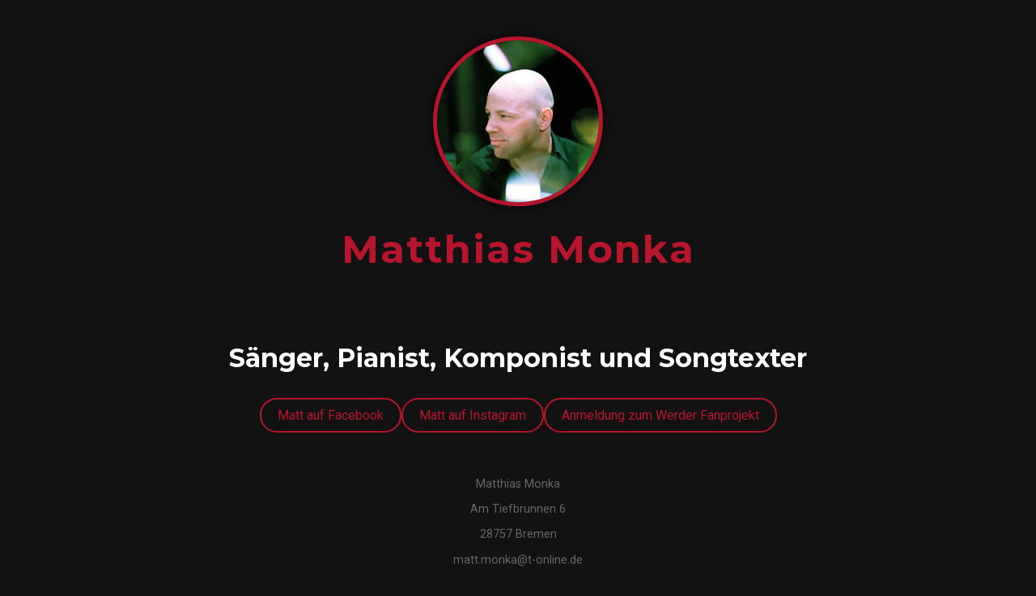

--- FILE ---
content_type: text/html
request_url: https://www.matthias-monka.de/?rCH=2
body_size: 416
content:
<!DOCTYPE html>
<html lang="en">
<head>
    <meta charset="UTF-8">
    <meta name="viewport" content="width=device-width, initial-scale=1.0">
    <title>Matthias Monka</title>
    <link rel="stylesheet" href="https://fonts.googleapis.com/css2?family=Roboto:wght@300;400;700&family=Montserrat:wght@400;700&display=swap">
    <link rel="stylesheet" href="styles.css">
</head>
<body>
    <div class="container">
        <header class="header">
            <img src="musician.jpg" alt="Matthias Monka" class="musician-img">
            <h1 class="musician-name">Matthias Monka</h1>
        </header>
        <main class="main-content">
            <h2>Sänger, Pianist, Komponist und Songtexter</h2>
            <div class="social-buttons">
                <a href="https://www.facebook.com/mattmonka/" target="_blank" class="social-button facebook">Matt auf Facebook</a>
                <a href="https://www.instagram.com/matt_monka/" target="_blank" class="social-button instagram">Matt auf Instagram</a>
				<a href="https://forms.office.com/r/kx8JQMxBR7" target="_blank" class="social-button instagram">Anmeldung zum Werder Fanprojekt</a>
            </div>
        </main>
        <footer class="footer">
            <p>Matthias Monka</p>
			<p>Am Tiefbrunnen 6</p>
            <p>28757 Bremen</p>
			<p>matt.monka@t-online.de</p>
        </footer>
    </div>
</body>
</html>


--- FILE ---
content_type: text/css
request_url: https://www.matthias-monka.de/styles.css
body_size: 469
content:
body {
    margin: 0;
    font-family: 'Roboto', sans-serif;
    background-color: #121212;
    color: #fff;
    display: flex;
    justify-content: center;
    align-items: center;
    height: 100vh;
}

.container {
    text-align: center;
    max-width: 800px;
    margin: auto;
    padding: 20px;
    display: flex;
    flex-direction: column;
    justify-content: center;
    align-items: center;
    min-height: 100vh;
}

.header {
    margin-bottom: 40px;
}

.musician-img {
    width: 200px;
    height: 200px;
    border-radius: 50%;
    border: 5px solid rgb(181, 22, 44);
    box-shadow: 0 0 15px rgba(0, 0, 0, 0.7);
}

.musician-name {
    font-family: 'Montserrat', sans-serif;
    font-size: 3em;
    margin: 20px 0;
    letter-spacing: 2px;
    color: rgb(181, 22, 44);
}

.main-content h2 {
    font-family: 'Montserrat', sans-serif;
    font-size: 2em;
    margin-bottom: 30px;
}

.social-buttons {
    display: flex;
    justify-content: center;
    gap: 30px;
    flex-wrap: wrap;
}

.social-button {
    display: flex;
    align-items: center;
    justify-content: center;
    padding: 10px 20px;
    border: 2px solid rgb(181, 22, 44);
    border-radius: 30px;
    transition: all 0.3s ease;
    text-decoration: none;
    color: rgb(181, 22, 44);
}

.social-button:hover {
    background-color: rgb(181, 22, 44);
    color: #fff;
}

.social-logo {
    width: 30px;
    height: 30px;
}

.footer {
    font-size: 0.9em;
    color: #666;
    margin-top: 40px;
}

/* Media Queries for Mobile Devices */
@media (max-width: 600px) {
    .musician-img {
        width: 150px;
        height: 150px;
    }

    .musician-name {
        font-size: 2.2em;
    }

    .main-content h2 {
        font-size: 1.5em;
    }

    .social-button {
        padding: 10px 20px;
        font-size: 1em;
    }

    .social-logo {
        width: 25px;
        height: 25px;
    }

    .footer {
        font-size: 0.8em;
    }
}
